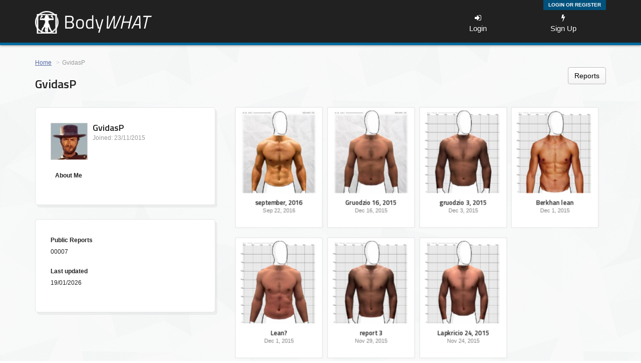

--- FILE ---
content_type: text/html; charset=UTF-8
request_url: https://bodywhat.com/profile/GvidasP
body_size: 17652
content:
<!DOCTYPE html>
<html lang="en">

	
    <head>
	        <meta charset="UTF-8" />
        <title>Dashboard - GvidasP | BodyWHAT </title>
		<meta property="og:image" content="https://bodywhat.com/images/robtest.jpg" />
        <meta name="description" content="">
        <meta name="keywords" content="">
        <meta name="viewport" content="width=device-width, initial-scale=1.0, maximum-scale=1.0, user-scalable=yes">
                <link href='https://fonts.googleapis.com/css?family=Titillium+Web:300,300italic,600,600italic' rel='stylesheet' type='text/css'>
		<link href='https://fonts.googleapis.com/css?family=Roboto:400,400italic' rel='stylesheet' type='text/css'>
		<link href="/css/font-awesome.css" rel="stylesheet">
        <link href="/css/bootstrap.min.css" rel="stylesheet" media="screen">
        <link href="/css/screen.css?v=1" rel="stylesheet" media="screen">
        <link href="/css/jquery.nouislider.css" rel="stylesheet" media="screen">

        <!-- Datepicker styles -->
        <link rel="stylesheet" type="text/css" href="/js/vendor/jui/smoothness/jquery-ui-1.10.4.custom.min.css" media="screen">
                <link rel="icon" type="image/x-icon" href="/favicon.ico" />
        <!-- HTML5 shim and Respond.js IE8 support of HTML5 elements and media queries -->
        <!--[if lt IE 9]>
        <script src="assets/js/html5shiv.js"></script>
        <script src="assets/js/respond.min.js"></script>
        <![endif]-->
	    </head>
	
	
    <body id="profile">
        <div id="fb-root"></div>
        <script>(function(d, s, id) {
          var js, fjs = d.getElementsByTagName(s)[0];
          if (d.getElementById(id)) return;
          js = d.createElement(s); js.id = id;
          js.src = "//connect.facebook.net/en_GB/all.js#xfbml=1&appId=584047551737712";
          fjs.parentNode.insertBefore(js, fjs);
        }(document, 'script', 'facebook-jssdk'));</script>
        <div id="site_container">
            
<header>
	<div class="account-status">
		<div class="container">
						
			<span class="pull-right">
				
									

<div id='login_over' class='padded rounded-bottom' style='display: none;'>

	<form action="/login_check" method="post" class="form" role="form">
		<fieldset>
		    <input type="hidden" name="_csrf_token" value="QOJJowaz_WKe-ITQFBREFNM24qMdeLh8RbnxJe1J2vU" />
			
			<div class="desktop-height-fix-5"></div>
			
		    <div class="form-group">
			    <label class="control-label col-lg-3 required" for="username" style='position:relative; top:8px'>Login</label>
			    <div class="col-lg-9">
			    	<input class="form-control" type="text" id="username" name="_username" value="" required="required" />
			    </div>
			</div>

		    <div class="clearfix"></div>
			<div class="desktop-height-fix-5"></div>
			<div class="desktop-height-fix-5"></div>
			
			<div class="form-group">
			    <label class="control-label col-lg-3 required"  for="password" style='position:relative; top:8px'>Pass</label>
			    <div class="col-lg-9">
			    	<input class="form-control" type="password" id="password" name="_password" required="required" />
			    </div>
			</div>
		    <div class="clearfix"></div>

			<div class="form-group">
				<div class="col-xs-6" style='padding-right: 5px'>
					<div class="checkbox">
					<label style='font-size: 9px; line-height: 13px; display:block; position: relative; top: 8px; left: 11px' >
						<input type="checkbox" id="remember_me" name="_remember_me" value="on" style='position: relative; top: 2px; left: -5px'/> Keep Me logged In					</label>
					</div>
				</div>
			</div>

			<div class="form-group">
		    	<div class="col-xs-4">
		    		<input class="btn btn-green" type="submit" id="_submit" name="_submit" value="Login" style='font-size:12px;' />
		        </div>
		    </div>
			
			<div class="clearfix"></div>
			
			<div class="clearfix"></div>
			
			<div class="form-group" align='center' style='margin-top: 11px'>
		    	<div class="col-xs-12">
		    		<a class="btn btn-google" href="/connect/google" style='font-size:12px; font-weight: 400; width:100%'><i class="fa fa-google"></i> &nbsp;Sign-in with Google</a>
		        </div>
		    </div>
			
			<div class="clearfix"></div>
			
			<div class="form-group" align='center' style='margin-top: 11px'>
		    	<div class="col-xs-12">
		    		<a class="btn btn-white" href="/register/" style='font-size:12px; font-weight: 400; width:100%; color: black'><i class="fa fa-envelope"></i> &nbsp;Register with Email</a>
		        </div>
		    </div>
			
		    <div class="clearfix" style='margin-bottom:10px'></div>
												<a style='margin-left:16px; color: #428BCA;' href="/resetting/request">Forgot Password?</a>
			<div class="clearfix"></div>
			<a style='margin-left:16px; margin-bottom: 5px; color: #428BCA; position:relative; top:-3px' href="/register/resend-confirm">Resend Activation Email</a>
		</fieldset>
	</form>

</div>

																									<div style='display:inline-block; width:90px;'></div>
						<div class='bluey' align='center'><a href="/login" id='login_over_toggle'>Login or Register</a></div>
													
			</span>
		</div>
	</div>
	<div class="logo-nav">
		<div class="container">
			<a href="/" title="Bodywhat">
				<img class="logo" src="/images/header-logo.png" alt="Bodywhat">
			</a>
			<button class="btn btn-default nav-toggle"><i class="fa fa-bars"></i></button>
			<nav>
																									<a href="/login"><i class="fa fa-sign-in"></i><br>Login</a>
						<a href="/register/"><i class="fa fa-bolt"></i><br>Sign Up</a>
													<!-- <a href="/about/"><i class="fa fa-question-circle"></i><br>About</a> -->
				
															</nav>
		</div>
	</div>

	<script>

	  (function(i,s,o,g,r,a,m){i['GoogleAnalyticsObject']=r;i[r]=i[r]||function(){
	  (i[r].q=i[r].q||[]).push(arguments)},i[r].l=1*new Date();a=s.createElement(o),
	  m=s.getElementsByTagName(o)[0];a.async=1;a.src=g;m.parentNode.insertBefore(a,m)
	  })(window,document,'script','//www.google-analytics.com/analytics.js','ga');

	  ga('create', 'UA-56927743-1', 'auto');
	  ga('require', 'displayfeatures');
	  ga('send', 'pageview');
	  
	</script>
	

		
</header>                        <div class="clearfix"></div>
                                                            	<div class="container">

		<div class="row">
			<div class="col-md-12">
				<ol class="breadcrumb">
					<li><a href="#">Home</a></li>
					<li class="active">GvidasP </li>
				</ol>
			</div>
		</div>

		<div class="row">
			<div class="col-md-12">
				<h1 class="pull-left">GvidasP </h1>
				<div class='pull-right'>
										<a class="btn btn-white" onclick='showreports()'> Reports </a>				</div>
			</div>
		</div>

		<div class="row">

			<div class="col-md-4 sidebar">

								<div class="content-frame rounded">
					<div class="content-container less-padding rounded">
						<div class="clearfix">
															<img src='/images/placeholders/avatar.jpg' class='avatar' />
											
														<div class="profile-summary">
								<h4>GvidasP </h4>
								<p class="small gray-text">
									Joined: 23/11/2015
								</p>
															</div>
						</div>

						
						<p class="small about" style='padding-left: 9px'>
							<strong>About Me</strong><br>
							
						</p>
					</div>
				</div>

				<div class="content-frame rounded">
					<div class="content-container less-padding rounded">
												<p class="small"><strong>Public Reports</strong>
												<br>00007</p>
												<p class="small"><strong>Last updated</strong>
						<br>19/01/2026</p>
											</div>
				</div>
				
								
			</div>


			<div class="col-md-8">
				
								
				<div id='reports'>
				<div style='padding-left: 10px;'>
		
				<div class="row" style='padding-right: 35px'>
		
			<div class="col-xs-3">
				<div class="minireport">
					<a href="/?v=7wev174y" title="">
					<img src="/assets/reports/7wev174y//05s.jpg" alt="Torso" class="bg_gray" style="width: 260px; padding-top:10px; padding-bottom:10px;"></a>
					<div class='touch-hover-fix' style='height:296px; width:265px; position: relative; top: -296px; margin-bottom:-296px; left: 10px;'></div>
					<h5 style="margin-bottom:3px; font-size:22px;">september, 2016</h5>
										<span style="font-size:18px; color: grey"><time datetime="2016-09-22">Sep 22, 2016</time></span>
										<h5 style="font-weight:normal; margin-top:2px; font-size:20px;"></h5>
				</div>
			</div>

		
		
		
	
		
			<div class="col-xs-3">
				<div class="minireport">
					<a href="/?v=443n90vm" title="">
					<img src="/assets/reports/443n90vm//05s.jpg" alt="Torso" class="bg_gray" style="width: 260px; padding-top:10px; padding-bottom:10px;"></a>
					<div class='touch-hover-fix' style='height:296px; width:265px; position: relative; top: -296px; margin-bottom:-296px; left: 10px;'></div>
					<h5 style="margin-bottom:3px; font-size:22px;">Gruodzio 16, 2015</h5>
										<span style="font-size:18px; color: grey"><time datetime="2015-12-16">Dec 16, 2015</time></span>
										<h5 style="font-weight:normal; margin-top:2px; font-size:20px;"></h5>
				</div>
			</div>

		
		
		
	
		
			<div class="col-xs-3">
				<div class="minireport">
					<a href="/?v=9e57a0yq" title="">
					<img src="/assets/reports/9e57a0yq//05s.jpg" alt="Torso" class="bg_gray" style="width: 260px; padding-top:10px; padding-bottom:10px;"></a>
					<div class='touch-hover-fix' style='height:296px; width:265px; position: relative; top: -296px; margin-bottom:-296px; left: 10px;'></div>
					<h5 style="margin-bottom:3px; font-size:22px;">gruodzio 3, 2015</h5>
										<span style="font-size:18px; color: grey"><time datetime="2015-12-03">Dec 3, 2015</time></span>
										<h5 style="font-weight:normal; margin-top:2px; font-size:20px;"></h5>
				</div>
			</div>

		
		
		
	
		
			<div class="col-xs-3">
				<div class="minireport">
					<a href="/?v=7y3cb0y4" title="">
					<img src="/assets/reports/7y3cb0y4//05s.jpg" alt="Torso" class="bg_gray" style="width: 260px; padding-top:10px; padding-bottom:10px;"></a>
					<div class='touch-hover-fix' style='height:296px; width:265px; position: relative; top: -296px; margin-bottom:-296px; left: 10px;'></div>
					<h5 style="margin-bottom:3px; font-size:22px;">Berkhan lean</h5>
										<span style="font-size:18px; color: grey"><time datetime="2015-12-01">Dec 1, 2015</time></span>
										<h5 style="font-weight:normal; margin-top:2px; font-size:20px;"></h5>
				</div>
			</div>

				</div><!-- Close div -->
		<div class="row" style='padding-right: 35px'><!-- Open div -->
		
		
		
	
		
			<div class="col-xs-3">
				<div class="minireport">
					<a href="/?v=23p3y6pq" title="">
					<img src="/assets/reports/23p3y6pq//05s.jpg" alt="Torso" class="bg_gray" style="width: 260px; padding-top:10px; padding-bottom:10px;"></a>
					<div class='touch-hover-fix' style='height:296px; width:265px; position: relative; top: -296px; margin-bottom:-296px; left: 10px;'></div>
					<h5 style="margin-bottom:3px; font-size:22px;">Lean?</h5>
										<span style="font-size:18px; color: grey"><time datetime="2015-12-01">Dec 1, 2015</time></span>
										<h5 style="font-weight:normal; margin-top:2px; font-size:20px;"></h5>
				</div>
			</div>

		
		
		
	
		
			<div class="col-xs-3">
				<div class="minireport">
					<a href="/?v=rn9k7p28" title="">
					<img src="/assets/reports/rn9k7p28//05s.jpg" alt="Torso" class="bg_gray" style="width: 260px; padding-top:10px; padding-bottom:10px;"></a>
					<div class='touch-hover-fix' style='height:296px; width:265px; position: relative; top: -296px; margin-bottom:-296px; left: 10px;'></div>
					<h5 style="margin-bottom:3px; font-size:22px;">report 3</h5>
										<span style="font-size:18px; color: grey"><time datetime="2015-11-29">Nov 29, 2015</time></span>
										<h5 style="font-weight:normal; margin-top:2px; font-size:20px;"></h5>
				</div>
			</div>

		
		
		
	
		
			<div class="col-xs-3">
				<div class="minireport">
					<a href="/?v=jd3r663h" title="">
					<img src="/assets/reports/jd3r663h//05s.jpg" alt="Torso" class="bg_gray" style="width: 260px; padding-top:10px; padding-bottom:10px;"></a>
					<div class='touch-hover-fix' style='height:296px; width:265px; position: relative; top: -296px; margin-bottom:-296px; left: 10px;'></div>
					<h5 style="margin-bottom:3px; font-size:22px;">Lapkricio 24, 2015</h5>
										<span style="font-size:18px; color: grey"><time datetime="2015-11-24">Nov 24, 2015</time></span>
										<h5 style="font-weight:normal; margin-top:2px; font-size:20px;"></h5>
				</div>
			</div>

		
				</div>
		
		
	</div>				</div>
				
				<div id='progress' style='display: none;'>
					<div style='height: 40px'></div>
					<div id="progress_chart" class="chart"></div>
				</div>
				
			</div>

		</div>

	</div>

            <div id="clear_footer"></div>
        </div>
        <footer>

<div class='container'>
	
	<div class='col-md-6' style='padding-left:auto; padding-right:auto;'>
		<div id='foot-links' style='position:relative; margin-left:auto; margin-right:auto; float: none; width:200px;'>
			<ul>
								<li><a href="/about/"><i class="fa fa-info"></i> About</a></li>
				<li><a href='http://blog.bodywhat.com'><i class="fa fa-bullhorn"></i> Blog</a></li>
				<li><a href="mailto:contact@bodywhat.com"><i class="fa fa-envelope"></i> Contact</a></li>
				<li><a href="https://twitter.com/Bodywhatwhat"><i class='fa fa-twitter'></i></a> <a href="https://www.facebook.com/bodywhat"><i style='left:auto' class='fa fa-facebook'></i></a> 
					<a href="https://www.linkedin.com/company/bodywhat"><i style='left:55px' class='fa fa-linkedin'></i></a>
					<a href="https://angel.co/bodywhat"><i style='left:83px' class='fa fa-angellist'></i></a>					</li>
			</ul>
		</div>
	</div>
	<div class='col-md-6'  style='padding-left:auto; padding-right:auto;'>
		<div id='social-bar' style='position:relative; margin-left:auto; margin-right:auto; float: none; width:200px'>
			<div class='mobile-height-fix'></div>

			<ul>
								<li><a href='/privacy'><i class="fa fa-exclamation"></i> Privacy</a></li>
				<li><a href='/terms'><i class="fa fa-legal"></i> Terms of Service</a></li>
								<li><a href='/faq'><i class="fa fa-question"></i> FAQ</a></li>
							</ul>
		</div>
	</div>
	
    <div id='copyright' style='margin-top:20px; margin-bottom:20px'><br>&copy BodyWHAT 2026. All Rights Reserved.</div>
		</div>

</footer>        <script src="/js/vendor/jquery/jquery.js"></script>
        <script src="/js/bootstrap.min.js"></script>
        <script src="/js/jquery.nouislider.min.js"></script>
        
        <!-- jQuery-UI Dependent Scripts -->
        <script src="/js/vendor/jui/js/jquery-ui-1.9.2.min.js"></script>
        <script src="/js/vendor/jui/jquery-ui.custom.min.js"></script>
        <script src="/js/vendor/jui/js/jquery.ui.touch-punch.js"></script>
        <script src="/js/vendor/highcharts/highcharts.js"></script>
        	<script>
		var $root = $('html, body');
	
		function showreports()
		{
			$('#progress').css('display','none');
			$('#reports').css('display','block');
			
			$root.animate({
				scrollTop: $('#reports').offset().top-2
			}, 300);
		}
	
		function plotchart() {
			
			$('#reports').css('display','none');
			$('#progress').css('display','block');
			
			$root.animate({
				scrollTop: $('#progress').offset().top-2
			}, 300);
			
	        $('#progress_chart').highcharts({
	        	chart: {
	                type: 'spline',
					backgroundColor: 'rgba(255, 255, 255, 0.01)'
	            },

	            title: {
	                text: null,
	            },
	            xAxis: {
	                categories: ['JAN', 'FEB', 'MAR', 'APR', 'MAY', 'JUN',
	                    'JUL', 'AUG', 'SEPT', 'OCT', 'NOV', 'DEC'],
	               	labels: {
				         style: {
				            color: '#999999',
				            fontWeight: 'bold'
				        }
				    },
				   	lineColor: '#000',
      				tickColor: '#000',
	            },
	            yAxis: {
	                title: {
	                    text: 'RATING OUT OF 100',
	                    style: {
	                    	font: "15px bold 'Titillium Web', sans-serif",
	                    	color: '#999999',
	                    	fontWeight: 'bold'
	                    }
	                },
	                plotLines: [{
	                    value: 0,
	                    width: 1,
	                    color: '#808080'
	                }]
	            },
	            tooltip: {
	                valueSuffix: '%'
	            },
	            credits: {
	                enabled: false
	            },
	            legend: {
	                borderWidth: 0
	            },
	            plotOptions: {
	            	spline: {
	                    lineWidth: 2,
	                    states: {
	                        hover: {
	                            lineWidth: 3
	                        }
	                    },
	                    marker: {
	                        enabled: false
	                    }
	                }
	            },
	            series: [{
	                name: 'Swole Factor',
	                color: '#dc3400',
	                //data: [7.0, 6.9, 9.5, 14.5, 18.2, 21.5, 25.2, 26.5, 23.3, 18.3, 13.9, 9.6]
	                data: [  ]
	            }, {
	                name: 'Looks Rating',
	                color: '#5568a5',
	                data: [  ]
	            }, {
	                name: 'Bodyfat%',
	                color: '#cbba06',
	                data: [  ]
	            }]
	        });
	    };
	</script>

        
        <script src="/js/bodygraphy.js"></script>
                                </body>
</html>


--- FILE ---
content_type: application/javascript
request_url: https://bodywhat.com/js/bodygraphy.js
body_size: 1044
content:
$(function() {

	$('header .nav-toggle').click(function(e){
		e.preventDefault();
		$('header nav').slideToggle();
	});

    $('.dob').datepicker({
		yearRange: "-100:-18", // this is the option you're looking for
        dateFormat: 'M d, yy',
        //defaultDate: '-30y',
        changeMonth: true,
        changeYear: true,
        minDate: "-120Y",
        maxDate: "-18Y"
    });
	
    $('.fulldate').datepicker({
        dateFormat: 'M d, yy',
        defaultDate: '-0d',
        changeMonth: true,
        changeYear: true,
        minDate: "-120Y",
        maxDate: "-0d"
    });
	
 });

$('#advanced_toggle_switch').on('click',function() {
    $('#advanced_toggle').toggle();
});

$(document).ready(function() {
    $('#login_over_toggle').on('click', function(e) {
        e.preventDefault();
        $('#login_over').toggle('fast');
    });

    $('.torso').hover(
        function() {
            $(  '.image-overlay'  ).fadeIn( 100 );
        }, function() {
            $( '.image-overlay' ).fadeOut( 100 );
        }
    );
});